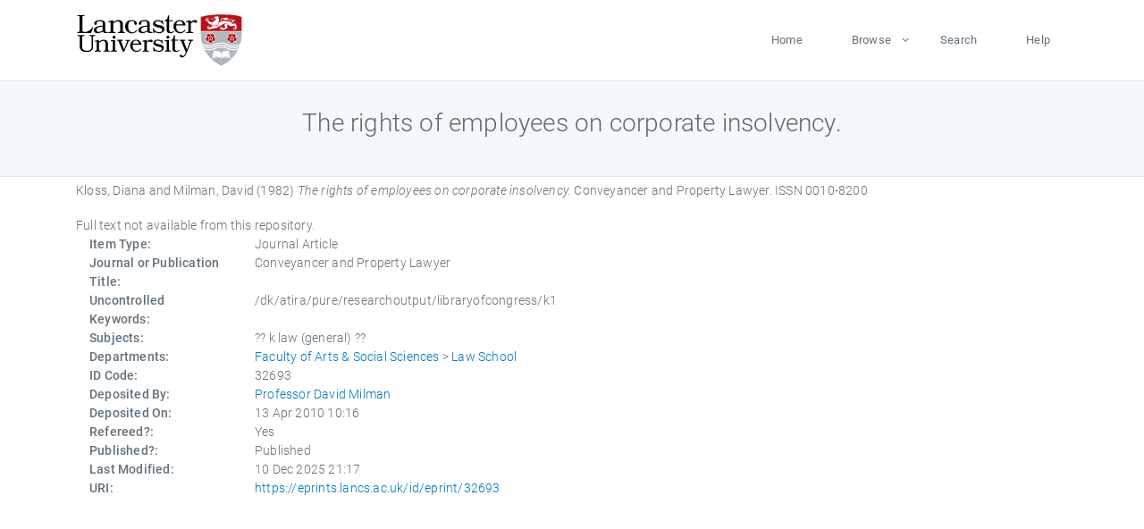

--- FILE ---
content_type: text/html; charset=utf-8
request_url: https://eprints.lancs.ac.uk/id/eprint/32693/
body_size: 4357
content:
<!DOCTYPE html>
<html xmlns="http://www.w3.org/1999/xhtml" lang="en">
  <head>
    <meta charset="utf-8" />
    <title> The rights of employees on corporate insolvency.  - Lancaster EPrints</title>
    
    
    
    <!-- Google Tag Manager -->
<!--
    <script>(function(w,d,s,l,i){w[l]=w[l]||[];w[l].push({'gtm.start':
    new Date().getTime(),event:'gtm.js'});var f=d.getElementsByTagName(s)[0],
    j=d.createElement(s),dl=l!='dataLayer'?'&amp;l='+l:'';j.async=true;j.src=
    'https://www.googletagmanager.com/gtm.js?id='+i+dl;f.parentNode.insertBefore(j,f);
    })(window,document,'script','dataLayer','GTM-MDLDXCK7');</script>
-->
    <!-- End Google Tag Manager -->
  
    <meta charset="utf-8" />
    <meta name="viewport" content="width=device-width, initial-scale=1, shrink-to-fit=no" />
    <meta name="description" content="" />
    <meta name="author" content="" />
    <link rel="icon" href="/img/basic/favicon.ico" type="image/x-icon" />
    <style>
      .loader {
          position: fixed;
          left: 0;
          top: 0;
          width: 100%;
          height: 100%;
          background-color: #F5F8FA;
          z-index: 9998;
          text-align: center;
      }

      .plane-container {
          position: absolute;
          top: 50%;
          left: 50%;
      }
    </style>
  
    <meta content="32693" name="eprints.eprintid" />
<meta content="75" name="eprints.rev_number" />
<meta content="archive" name="eprints.eprint_status" />
<meta name="eprints.userid" content="348" />
<meta name="eprints.source" content="pure" />
<meta content="disk0/00/03/26/93" name="eprints.dir" />
<meta name="eprints.datestamp" content="2010-04-13 10:16:43" />
<meta name="eprints.lastmod" content="2025-12-10 21:17:16" />
<meta name="eprints.status_changed" content="2011-01-27 23:55:43" />
<meta content="article" name="eprints.type" />
<meta content="show" name="eprints.metadata_visibility" />
<meta name="eprints.creators_name" content="Kloss, Diana" />
<meta content="Milman, David" name="eprints.creators_name" />
<meta content="d.milman@lancaster.ac.uk" name="eprints.creators_id" />
<meta content="The rights of employees on corporate insolvency." name="eprints.title" />
<meta content="pub" name="eprints.ispublished" />
<meta content="k law (general)" name="eprints.subjects" />
<meta content="law" name="eprints.divisions" />
<meta name="eprints.keywords" content="/dk/atira/pure/researchoutput/libraryofcongress/k1" />
<meta name="eprints.date" content="1982-03" />
<meta content="published" name="eprints.date_type" />
<meta name="eprints.contact_email" content="d.milman@lancaster.ac.uk" />
<meta name="eprints.full_text_status" content="none" />
<meta content="Conveyancer and Property Lawyer" name="eprints.publication" />
<meta name="eprints.refereed" content="TRUE" />
<meta content="0010-8200" name="eprints.issn" />
<meta name="eprints.hoa_compliant" content="305" />
<meta content="1982-03" name="eprints.hoa_date_pub" />
<meta content="FALSE" name="eprints.hoa_exclude" />
<meta content="  Kloss, Diana and Milman, David  (1982) The rights of employees on corporate insolvency.  Conveyancer and Property Lawyer.   ISSN 0010-8200     " name="eprints.citation" />
<link rel="schema.DC" href="http://purl.org/DC/elements/1.0/" />
<meta name="DC.relation" content="https://eprints.lancs.ac.uk/id/eprint/32693/" />
<meta name="DC.title" content="The rights of employees on corporate insolvency." />
<meta name="DC.creator" content="Kloss, Diana" />
<meta content="Milman, David" name="DC.creator" />
<meta name="DC.date" content="1982-03" />
<meta name="DC.type" content="Journal Article" />
<meta name="DC.type" content="PeerReviewed" />
<meta name="DC.identifier" content="  Kloss, Diana and Milman, David  (1982) The rights of employees on corporate insolvency.  Conveyancer and Property Lawyer.   ISSN 0010-8200     " />
<link href="https://eprints.lancs.ac.uk/id/eprint/32693/" rel="canonical" />
<link type="text/plain; charset=utf-8" href="https://eprints.lancs.ac.uk/cgi/export/eprint/32693/BibTeX/lep-eprint-32693.bib" rel="alternate" title="BibTeX" />
<link href="https://eprints.lancs.ac.uk/cgi/export/eprint/32693/RIOXX2/lep-eprint-32693.xml" type="text/xml; charset=utf-8" title="RIOXX2 XML" rel="alternate" />
<link type="text/plain; charset=utf-8" href="https://eprints.lancs.ac.uk/cgi/export/eprint/32693/DC/lep-eprint-32693.txt" title="Dublin Core" rel="alternate" />
<link type="text/plain; charset=utf-8" href="https://eprints.lancs.ac.uk/cgi/export/eprint/32693/Text/lep-eprint-32693.txt" title="ASCII Citation" rel="alternate" />
<link type="text/plain; charset=utf-8" href="https://eprints.lancs.ac.uk/cgi/export/eprint/32693/EndNote/lep-eprint-32693.enw" title="EndNote" rel="alternate" />
<link rel="alternate" title="OpenURL ContextObject in Span" href="https://eprints.lancs.ac.uk/cgi/export/eprint/32693/COinS/lep-eprint-32693.txt" type="text/plain; charset=utf-8" />
<link type="text/n3" href="https://eprints.lancs.ac.uk/cgi/export/eprint/32693/RDFN3/lep-eprint-32693.n3" rel="alternate" title="RDF+N3" />
<link type="text/plain; charset=utf-8" href="https://eprints.lancs.ac.uk/cgi/export/eprint/32693/Simple/lep-eprint-32693.txt" title="Simple Metadata" rel="alternate" />
<link title="MODS" rel="alternate" href="https://eprints.lancs.ac.uk/cgi/export/eprint/32693/MODS/lep-eprint-32693.xml" type="text/xml; charset=utf-8" />
<link href="https://eprints.lancs.ac.uk/cgi/export/eprint/32693/XML/lep-eprint-32693.xml" type="application/vnd.eprints.data+xml; charset=utf-8" rel="alternate" title="EP3 XML" />
<link href="https://eprints.lancs.ac.uk/cgi/export/eprint/32693/Refer/lep-eprint-32693.refer" type="text/plain" title="Refer" rel="alternate" />
<link type="text/plain" href="https://eprints.lancs.ac.uk/cgi/export/eprint/32693/RDFNT/lep-eprint-32693.nt" title="RDF+N-Triples" rel="alternate" />
<link type="text/xml; charset=utf-8" href="https://eprints.lancs.ac.uk/cgi/export/eprint/32693/ContextObject/lep-eprint-32693.xml" title="OpenURL ContextObject" rel="alternate" />
<link title="RDF+XML" rel="alternate" href="https://eprints.lancs.ac.uk/cgi/export/eprint/32693/RDFXML/lep-eprint-32693.rdf" type="application/rdf+xml" />
<link title="HTML Citation" rel="alternate" href="https://eprints.lancs.ac.uk/cgi/export/eprint/32693/HTML/lep-eprint-32693.html" type="text/html; charset=utf-8" />
<link type="text/xml; charset=utf-8" href="https://eprints.lancs.ac.uk/cgi/export/eprint/32693/DIDL/lep-eprint-32693.xml" title="MPEG-21 DIDL" rel="alternate" />
<link type="text/xml; charset=utf-8" href="https://eprints.lancs.ac.uk/cgi/export/eprint/32693/METS/lep-eprint-32693.xml" title="METS" rel="alternate" />
<link type="text/csv; charset=utf-8" href="https://eprints.lancs.ac.uk/cgi/export/eprint/32693/CSV/lep-eprint-32693.csv" rel="alternate" title="Multiline CSV" />
<link title="Reference Manager" rel="alternate" type="text/plain" href="https://eprints.lancs.ac.uk/cgi/export/eprint/32693/RIS/lep-eprint-32693.ris" />
<link href="https://eprints.lancs.ac.uk/cgi/export/eprint/32693/Atom/lep-eprint-32693.xml" type="application/atom+xml;charset=utf-8" rel="alternate" title="Atom" />
<link href="https://eprints.lancs.ac.uk/cgi/export/eprint/32693/JSON/lep-eprint-32693.js" type="application/json; charset=utf-8" title="JSON" rel="alternate" />
<link rel="Top" href="https://eprints.lancs.ac.uk/" />
    <link rel="Sword" href="https://eprints.lancs.ac.uk/sword-app/servicedocument" />
    <link rel="SwordDeposit" href="https://eprints.lancs.ac.uk/id/contents" />
    <link type="text/html" rel="Search" href="https://eprints.lancs.ac.uk/cgi/search" />
    <link type="application/opensearchdescription+xml" rel="Search" href="https://eprints.lancs.ac.uk/cgi/opensearchdescription" title="Lancaster EPrints" />
    <script type="text/javascript" src="https://www.google.com/jsapi">
//padder
</script><script type="text/javascript">
// <![CDATA[
google.load("visualization", "1", {packages:["corechart", "geochart"]});
// ]]></script><script type="text/javascript">
// <![CDATA[
var eprints_http_root = "https://eprints.lancs.ac.uk";
var eprints_http_cgiroot = "https://eprints.lancs.ac.uk/cgi";
var eprints_oai_archive_id = "eprints.lancs.ac.uk";
var eprints_logged_in = false;
var eprints_logged_in_userid = 0;
var eprints_logged_in_username = "";
var eprints_logged_in_usertype = "";
// ]]></script>
    <style type="text/css">.ep_logged_in { display: none }</style>
    <link type="text/css" rel="stylesheet" href="/style/auto-3.4.5.css" />
    <script type="text/javascript" src="/javascript/auto-3.4.5.js">
//padder
</script>
    <link type="text/css" rel="stylesheet" href="/style/app.css" />
    <!--[if lte IE 6]>
        <link rel="stylesheet" type="text/css" href="/style/ie6.css" />
   <![endif]-->
    <meta name="Generator" content="EPrints 3.4.5" />
    <meta http-equiv="Content-Type" content="text/html; charset=UTF-8" />
    <meta http-equiv="Content-Language" content="en" />
    
    
    <script src="/js/app.js">// <!-- No script --></script>
  
  </head>
  <body>
    
      
    <!-- Google Tag Manager (noscript) -->
<!--
    <noscript><iframe src="https://www.googletagmanager.com/ns.html?id=GTM-MDLDXCK7"
	height="0" width="0" style="display:none;visibility:hidden"></iframe></noscript>
-->
    <!-- End Google Tag Manager (noscript) -->
  
      <!-- Pre loader -->
      <div id="loader" class="loader" role="region" aria-label="Page loading">
          <div class="plane-container">
              <div class="l-s-2 blink">LOADING</div>
          </div>
      </div>     
  
    <div id="app" class="paper-loading">

      

      
  <!--    <epc:pin ref="pagetop"/> -->
      
      <div class="invisible-links" role="navigation">
          <a href="#main_content">Skip to main content</a>
      </div>
  
      <nav class="mainnav navbar navbar-default justify-content-between">
          <div class="container relative">
              <a class="offcanvas dl-trigger paper-nav-toggle" data-toggle="offcanvas" aria-expanded="false" aria-label="Toggle navigation">
                  <i></i>
              </a>
              <a class="navbar-brand" href="https://www.lancaster.ac.uk">
                  <div class="logo"><div class="logo-wrapper">
                      <img class="d-inline-block align-top" style="height: 60px;" alt="Lancaster University homepage" src="https://www.lancaster.ac.uk/media/wdp/style-assets/images/logos/lu-logo.svg" />
                  </div></div>
              </a>
              <div class="paper_menu">
                  <div id="dl-menu" class="xv-menuwrapper responsive-menu">
                      <ul class="dl-menu align-items-center">
                          <li><a href="http://eprints.lancs.ac.uk">Home</a></li>
                          <li class="parent"><a href="#">Browse</a>
                              <ul class="lg-submenu">
                                  <li><a href="http://eprints.lancs.ac.uk/view/year/">By Year</a></li>
                                  <li><a href="http://eprints.lancs.ac.uk/view/subjects/">By Subject</a></li>
                                  <li><a href="http://eprints.lancs.ac.uk/view/divisions/">By Department</a></li>
                                  <!-- <li><a href="#project">By Project</a></li> -->
                              </ul>
                          </li>
                          <li><a href="https://eprints.lancs.ac.uk/cgi/search/advanced">Search</a></li>
                          <li><a href="http://eprints.lancs.ac.uk/help">Help</a></li>
                      </ul>
                  </div>
              </div>
          </div>
      </nav>
  

      <main class="page" id="main_content">
        <div class="search-section">
          <div class="container">
            <h1> The rights of employees on corporate insolvency. </h1>
          </div>
        </div>
        <div class="container">
          <div class="ep_summary_content"><div class="ep_summary_content_top"></div><div class="ep_summary_content_left"></div><div class="ep_summary_content_right"></div><div class="ep_summary_content_main">

  <p style="margin-bottom: 1em">
    


    <span class="person_name">Kloss, Diana</span> and <span class="person_name">Milman, David</span>
  

(1982)

<em>The rights of employees on corporate insolvency.</em>


    Conveyancer and Property Lawyer.
    
     ISSN 0010-8200
  


  



  </p>

  

  

    
      Full text not available from this repository.
      
    
  
    

  

  

  

  <div class="container">
    <div class="row">
      <div class="col-2 field-label" id="label-type">Item Type:</div>
      <div class="col-10 field-value" aria-labelledby="label-type">
        Journal Article
        
        
        
      </div>
    </div>
    
    
      
        <div class="row">
          <div class="col-2 field-label" id="label-publication">Journal or Publication Title:</div>
          <div class="col-10 field-value" aria-labelledby="label-publication">Conveyancer and Property Lawyer</div>
        </div>
      
    
      
    
      
    
      
        <div class="row">
          <div class="col-2 field-label" id="label-keywords">Uncontrolled Keywords:</div>
          <div class="col-10 field-value" aria-labelledby="label-keywords">/dk/atira/pure/researchoutput/libraryofcongress/k1</div>
        </div>
      
    
      
        <div class="row">
          <div class="col-2 field-label" id="label-subjects">Subjects:</div>
          <div class="col-10 field-value" aria-labelledby="label-subjects">?? k law (general) ??</div>
        </div>
      
    
      
        <div class="row">
          <div class="col-2 field-label" id="label-divisions">Departments:</div>
          <div class="col-10 field-value" aria-labelledby="label-divisions"><a href="https://eprints.lancs.ac.uk/view/divisions/fass/">Faculty of Arts &amp; Social Sciences</a> &gt; <a href="https://eprints.lancs.ac.uk/view/divisions/law/">Law School</a></div>
        </div>
      
    
      
        <div class="row">
          <div class="col-2 field-label" id="label-eprintid">ID Code:</div>
          <div class="col-10 field-value" aria-labelledby="label-eprintid">32693</div>
        </div>
      
    
      
    
      
        <div class="row">
          <div class="col-2 field-label" id="label-userid">Deposited By:</div>
          <div class="col-10 field-value" aria-labelledby="label-userid">

<a href="https://eprints.lancs.ac.uk/cgi/users/home?screen=User::View&amp;userid=348"><span class="ep_name_citation"><span class="person_name">Professor David Milman</span></span></a>

</div>
        </div>
      
    
      
        <div class="row">
          <div class="col-2 field-label" id="label-datestamp">Deposited On:</div>
          <div class="col-10 field-value" aria-labelledby="label-datestamp">13 Apr 2010 10:16</div>
        </div>
      
    
      
        <div class="row">
          <div class="col-2 field-label" id="label-refereed">Refereed?:</div>
          <div class="col-10 field-value" aria-labelledby="label-refereed">Yes</div>
        </div>
      
    
      
        <div class="row">
          <div class="col-2 field-label" id="label-ispublished">Published?:</div>
          <div class="col-10 field-value" aria-labelledby="label-ispublished">Published</div>
        </div>
      
    
      
        <div class="row">
          <div class="col-2 field-label" id="label-lastmod">Last Modified:</div>
          <div class="col-10 field-value" aria-labelledby="label-lastmod">10 Dec 2025 21:17</div>
        </div>
      
    
    <div class="row">
      <div class="col-2 field-label" id="label-uri">URI:</div>
      <div class="col-10 field-value" aria-labelledby="label-uri"><a href="https://eprints.lancs.ac.uk/id/eprint/32693">https://eprints.lancs.ac.uk/id/eprint/32693</a></div>
    </div>
  </div>

  
  

<!--
  <epc:if test="!$flags{preview}">
    <epc:phrase ref="summary_page:actions"/>
    <div class="container ep_summary_page_actions">
    <epc:foreach expr="action_list('eprint_summary_page_actions',$item)" iterator="action">
      <div class="row">
        <div class="col-2"><epc:print expr="$action.action_icon()" /></div>
        <div class="col-10"><epc:print expr="$action.action_title()" /></div>
      </div>
    </epc:foreach>
    </div>
  </epc:if>
-->

</div><div class="ep_summary_content_bottom"></div><div class="ep_summary_content_after"></div></div>
        </div>
      </main>

      
      <footer>
          <div class="container">
              <div class="row" style="justify-content: space-between;">
                  <div class=" col-lg-4 col-xl-6 col-12 responsive-phone footer-library"><a href="https://www.lancaster.ac.uk/library" class="">
                      <div class="logo"><div class="logo-wrapper">
                          <img src="https://www.lancaster.ac.uk/media/wdp/style-assets/images/library/library-logo.svg" style="height: 60px" alt="Lancaster University Library homepage" />
                          <span class="circle"></span>
                      </div></div>
                  </a>
                  </div>
                  <div class="col-xl-3 responsive-phone">
                      <div class="h6">Links</div>
                      <ul class="footer-links">
                          <li><a href="https://www.eprints.org/uk/index.php/eprints-software/">EPrints</a></li>
                          <li><a href="http://eprints.lancs.ac.uk/help">FAQ</a></li>
                          <li><a href="https://www.lancaster.ac.uk/privacy/">Privacy Policy</a></li>
                      </ul>
                  </div>
                  <div class="col-6 col-md-12 col-12 col-xl-3 responsive-phone">
                      <div class="h6">Connect via Social Media</div>
                      <ul class="social">
                          <li class="facebook"><a href="https://en-gb.facebook.com/LancasterUniversityLibrary/" aria-label="Facebook"><span class="icon icon-facebook"></span></a>
                          </li>
                          <li class="twitter"><a href="https://twitter.com/LancasterUniLib" aria-label="Twitter"><span class="icon icon-twitter"></span></a>
                          </li>
                      </ul>
                      <div class="copyrights">
                          <p>© 2020 Lancaster University Library</p>
                      </div>
                  </div>
              </div>
          </div>
      </footer>
  

    </div>
  </body>
</html>